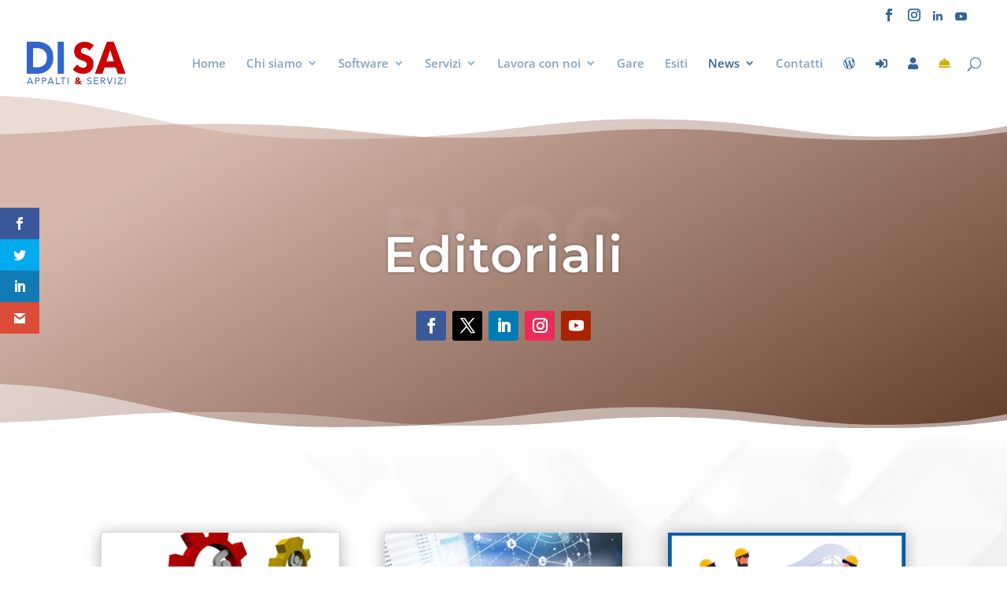

--- FILE ---
content_type: text/css; charset=utf-8
request_url: https://www.disasrl.com/wp-content/et-cache/global/et-divi-customizer-global.min.css?ver=1767774008
body_size: 2255
content:
body,.et_pb_column_1_2 .et_quote_content blockquote cite,.et_pb_column_1_2 .et_link_content a.et_link_main_url,.et_pb_column_1_3 .et_quote_content blockquote cite,.et_pb_column_3_8 .et_quote_content blockquote cite,.et_pb_column_1_4 .et_quote_content blockquote cite,.et_pb_blog_grid .et_quote_content blockquote cite,.et_pb_column_1_3 .et_link_content a.et_link_main_url,.et_pb_column_3_8 .et_link_content a.et_link_main_url,.et_pb_column_1_4 .et_link_content a.et_link_main_url,.et_pb_blog_grid .et_link_content a.et_link_main_url,body .et_pb_bg_layout_light .et_pb_post p,body .et_pb_bg_layout_dark .et_pb_post p{font-size:14px}.et_pb_slide_content,.et_pb_best_value{font-size:15px}#et_search_icon:hover,.mobile_menu_bar:before,.mobile_menu_bar:after,.et_toggle_slide_menu:after,.et-social-icon a:hover,.et_pb_sum,.et_pb_pricing li a,.et_pb_pricing_table_button,.et_overlay:before,.entry-summary p.price ins,.et_pb_member_social_links a:hover,.et_pb_widget li a:hover,.et_pb_filterable_portfolio .et_pb_portfolio_filters li a.active,.et_pb_filterable_portfolio .et_pb_portofolio_pagination ul li a.active,.et_pb_gallery .et_pb_gallery_pagination ul li a.active,.wp-pagenavi span.current,.wp-pagenavi a:hover,.nav-single a,.tagged_as a,.posted_in a{color:#336699}.et_pb_contact_submit,.et_password_protected_form .et_submit_button,.et_pb_bg_layout_light .et_pb_newsletter_button,.comment-reply-link,.form-submit .et_pb_button,.et_pb_bg_layout_light .et_pb_promo_button,.et_pb_bg_layout_light .et_pb_more_button,.et_pb_contact p input[type="checkbox"]:checked+label i:before,.et_pb_bg_layout_light.et_pb_module.et_pb_button{color:#336699}.footer-widget h4{color:#336699}.et-search-form,.nav li ul,.et_mobile_menu,.footer-widget li:before,.et_pb_pricing li:before,blockquote{border-color:#336699}.et_pb_counter_amount,.et_pb_featured_table .et_pb_pricing_heading,.et_quote_content,.et_link_content,.et_audio_content,.et_pb_post_slider.et_pb_bg_layout_dark,.et_slide_in_menu_container,.et_pb_contact p input[type="radio"]:checked+label i:before{background-color:#336699}a{color:#336699}.et_secondary_nav_enabled #page-container #top-header{background-color:#ffffff!important}#et-secondary-nav li ul{background-color:#ffffff}#top-header,#top-header a{color:#336699}.et_header_style_centered .mobile_nav .select_page,.et_header_style_split .mobile_nav .select_page,.et_nav_text_color_light #top-menu>li>a,.et_nav_text_color_dark #top-menu>li>a,#top-menu a,.et_mobile_menu li a,.et_nav_text_color_light .et_mobile_menu li a,.et_nav_text_color_dark .et_mobile_menu li a,#et_search_icon:before,.et_search_form_container input,span.et_close_search_field:after,#et-top-navigation .et-cart-info{color:rgba(51,102,153,0.6)}.et_search_form_container input::-moz-placeholder{color:rgba(51,102,153,0.6)}.et_search_form_container input::-webkit-input-placeholder{color:rgba(51,102,153,0.6)}.et_search_form_container input:-ms-input-placeholder{color:rgba(51,102,153,0.6)}#main-header .nav li ul a{color:#336699}#top-header,#top-header a,#et-secondary-nav li li a,#top-header .et-social-icon a:before{font-size:16px}#top-menu li a{font-size:15px}body.et_vertical_nav .container.et_search_form_container .et-search-form input{font-size:15px!important}#top-menu li.current-menu-ancestor>a,#top-menu li.current-menu-item>a,#top-menu li.current_page_item>a{color:#336699}#main-footer .footer-widget h4,#main-footer .widget_block h1,#main-footer .widget_block h2,#main-footer .widget_block h3,#main-footer .widget_block h4,#main-footer .widget_block h5,#main-footer .widget_block h6{color:#ffffff}.footer-widget li:before{border-color:#336699}#main-footer .footer-widget h4,#main-footer .widget_block h1,#main-footer .widget_block h2,#main-footer .widget_block h3,#main-footer .widget_block h4,#main-footer .widget_block h5,#main-footer .widget_block h6{font-weight:bold;font-style:normal;text-transform:none;text-decoration:none}.footer-widget .et_pb_widget div,.footer-widget .et_pb_widget ul,.footer-widget .et_pb_widget ol,.footer-widget .et_pb_widget label{line-height:1.7em}#et-footer-nav .bottom-nav li.current-menu-item a{color:#336699}body .et_pb_button{}body.et_pb_button_helper_class .et_pb_button,body.et_pb_button_helper_class .et_pb_module.et_pb_button{color:#ffffff}body .et_pb_bg_layout_light.et_pb_button:hover,body .et_pb_bg_layout_light .et_pb_button:hover,body .et_pb_button:hover{color:#ffffff!important;border-radius:0px}h1,h2,h3,h4,h5,h6,.et_quote_content blockquote p,.et_pb_slide_description .et_pb_slide_title{letter-spacing:1px}@media only screen and (min-width:981px){.et_pb_section{padding:0% 0}.et_pb_fullwidth_section{padding:0}#main-footer .footer-widget h4,#main-footer .widget_block h1,#main-footer .widget_block h2,#main-footer .widget_block h3,#main-footer .widget_block h4,#main-footer .widget_block h5,#main-footer .widget_block h6{font-size:23px}.et_header_style_left #et-top-navigation,.et_header_style_split #et-top-navigation{padding:34px 0 0 0}.et_header_style_left #et-top-navigation nav>ul>li>a,.et_header_style_split #et-top-navigation nav>ul>li>a{padding-bottom:34px}.et_header_style_split .centered-inline-logo-wrap{width:68px;margin:-68px 0}.et_header_style_split .centered-inline-logo-wrap #logo{max-height:68px}.et_pb_svg_logo.et_header_style_split .centered-inline-logo-wrap #logo{height:68px}.et_header_style_centered #top-menu>li>a{padding-bottom:12px}.et_header_style_slide #et-top-navigation,.et_header_style_fullscreen #et-top-navigation{padding:25px 0 25px 0!important}.et_header_style_centered #main-header .logo_container{height:68px}#logo{max-height:66%}.et_pb_svg_logo #logo{height:66%}.et_header_style_centered.et_hide_primary_logo #main-header:not(.et-fixed-header) .logo_container,.et_header_style_centered.et_hide_fixed_logo #main-header.et-fixed-header .logo_container{height:12.24px}.et_header_style_left .et-fixed-header #et-top-navigation,.et_header_style_split .et-fixed-header #et-top-navigation{padding:26px 0 0 0}.et_header_style_left .et-fixed-header #et-top-navigation nav>ul>li>a,.et_header_style_split .et-fixed-header #et-top-navigation nav>ul>li>a{padding-bottom:26px}.et_header_style_centered header#main-header.et-fixed-header .logo_container{height:52px}.et_header_style_split #main-header.et-fixed-header .centered-inline-logo-wrap{width:52px;margin:-52px 0}.et_header_style_split .et-fixed-header .centered-inline-logo-wrap #logo{max-height:52px}.et_pb_svg_logo.et_header_style_split .et-fixed-header .centered-inline-logo-wrap #logo{height:52px}.et_header_style_slide .et-fixed-header #et-top-navigation,.et_header_style_fullscreen .et-fixed-header #et-top-navigation{padding:17px 0 17px 0!important}.et_fixed_nav #page-container .et-fixed-header#top-header{background-color:#ffffff!important}.et_fixed_nav #page-container .et-fixed-header#top-header #et-secondary-nav li ul{background-color:#ffffff}.et-fixed-header #top-menu li a{font-size:12px}.et-fixed-header #top-menu a,.et-fixed-header #et_search_icon:before,.et-fixed-header #et_top_search .et-search-form input,.et-fixed-header .et_search_form_container input,.et-fixed-header .et_close_search_field:after,.et-fixed-header #et-top-navigation .et-cart-info{color:rgba(51,102,153,0.6)!important}.et-fixed-header .et_search_form_container input::-moz-placeholder{color:rgba(51,102,153,0.6)!important}.et-fixed-header .et_search_form_container input::-webkit-input-placeholder{color:rgba(51,102,153,0.6)!important}.et-fixed-header .et_search_form_container input:-ms-input-placeholder{color:rgba(51,102,153,0.6)!important}.et-fixed-header #top-menu li.current-menu-ancestor>a,.et-fixed-header #top-menu li.current-menu-item>a,.et-fixed-header #top-menu li.current_page_item>a{color:#336699!important}.et-fixed-header#top-header a{color:#336699}}@media only screen and (min-width:1350px){.et_pb_row{padding:27px 0}.et_pb_section{padding:0px 0}.single.et_pb_pagebuilder_layout.et_full_width_page .et_post_meta_wrapper{padding-top:81px}.et_pb_fullwidth_section{padding:0}}@media only screen and (max-width:980px){.et_header_style_centered .mobile_nav .select_page,.et_header_style_split .mobile_nav .select_page,.et_mobile_menu li a,.mobile_menu_bar:before,.et_nav_text_color_light #top-menu>li>a,.et_nav_text_color_dark #top-menu>li>a,#top-menu a,.et_mobile_menu li a,#et_search_icon:before,#et_top_search .et-search-form input,.et_search_form_container input,#et-top-navigation .et-cart-info{color:rgba(51,102,153,0.83)}.et_close_search_field:after{color:rgba(51,102,153,0.83)!important}.et_search_form_container input::-moz-placeholder{color:rgba(51,102,153,0.83)}.et_search_form_container input::-webkit-input-placeholder{color:rgba(51,102,153,0.83)}.et_search_form_container input:-ms-input-placeholder{color:rgba(51,102,153,0.83)}}header#main-header.et-fixed-header,#main-header{-webkit-box-shadow:none!important;-moz-box-shadow:none!important;box-shadow:none!important}.et_fixed_nav #top-header{position:absolute!important}.et-fixed-header{top:0px!important}@media all and (max-width:980px){#btn-contattaci-blog{margin-bottom:-20px!important;font-size:16px!important;padding:15px!important}}@media only screen and (min-width:768px){.gare_blog .et_pb_post{min-height:420px;max-height:420px}}@media only screen and (min-width:768px){.esiti_blog .et_pb_post{min-height:420px;max-height:420px}}@media only screen and (min-width:768px){.editoriali_blog .et_pb_post{min-height:580px;max-height:580px}}@media only screen and (min-width:768px){.news_blog .et_pb_post{min-height:580px;max-height:580px}}@media (max-width:980px){#top-header,div#et-secondary-menu,ul#et-secondary-nav{display:block!important}#top-header .container{padding-top:0.75em!important}}.form-group{margin-bottom:1rem}label{display:inline-block;margin-bottom:.5rem}.form-control{display:block;width:100%;padding:.375rem .75rem;font-size:1rem;line-height:1.5;color:#495057;background-color:#fff;background-clip:padding-box;border:1px solid#ced4da;border-radius:.25rem;transition:border-color .15s ease-in-out,box-shadow .15s ease-in-out}@media only screen and (min-width:780px){.wp-modal-mobile{display:none!important}.admin-modal-mobile{display:none!important}.user-modal-mobile{display:none!important}.dipendente-modal-mobile{display:none!important}.menu-item-118868{display:inline-block!important}.menu-item-118870{display:inline-block!important}.menu-item-118873{display:inline-block!important}}@media only screen and (max-width:780px){.wp-modal-mobile{display:inline-block!important}.admin-modal-mobile{display:inline-block!important}.user-modal-mobile{display:inline-block!important}.dipendente-modal-mobile{display:inline-block!important}.menu-item-118868{display:none!important}.menu-item-118870{display:none!important}.menu-item-118873{display:none!important}}.admin-modal{color:#336699!important}.user-modal{color:#336699!important}.dipendente-modal{color:#d0b000!important}.fa-wordpress-simple{color:#336699!important}#cookie-law-info-bar{border:0;font-size:10pt;text-align:center;width:100%;z-index:9999}@media only screen and (max-width:1024px){#cookie-law-info-bar{border:0;font-size:10pt;margin-bottom:50px;text-align:center;width:100%;z-index:9999}}#cookie-law-info-again{font-size:10pt;margin:0;padding:20px 10px;text-align:center;z-index:9999;cursor:pointer}#cookie-law-info-bar span{vertical-align:middle}.et_social_heading{font-size:0!important}.et_social_heading::before{content:"Clicca qui per condividere!";font-size:15px!important}